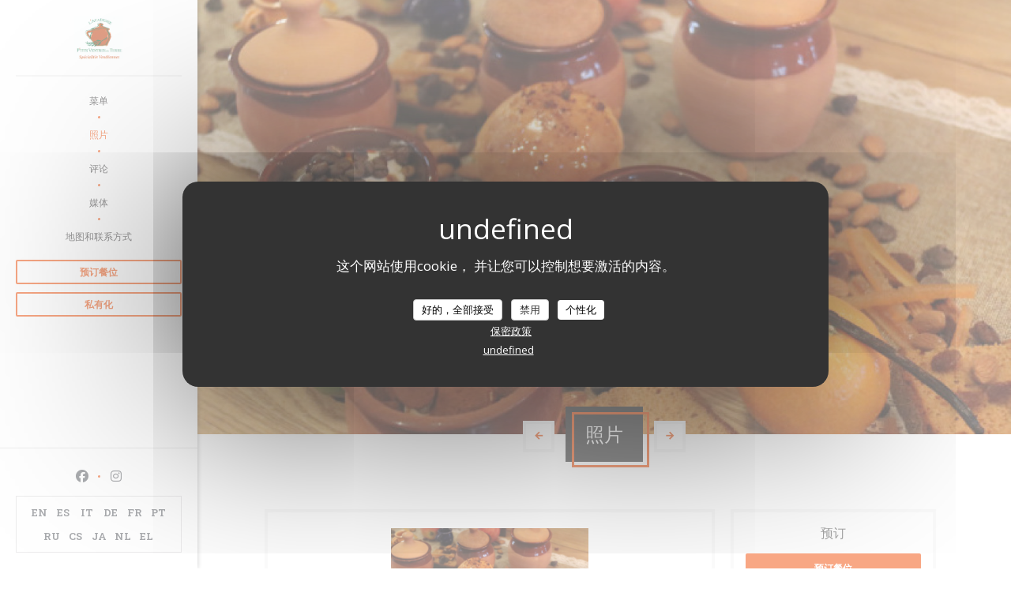

--- FILE ---
content_type: text/html; charset=UTF-8
request_url: https://www.les-ptits-ventres-de-terre.fr/zh/photos/
body_size: 11792
content:
<!DOCTYPE html>
<!--[if lt IE 7]>      <html class="no-js lt-ie9 lt-ie8 lt-ie7" lang="zh"> <![endif]-->
<!--[if IE 7]>         <html class="no-js lt-ie9 lt-ie8" lang="zh"> <![endif]-->
<!--[if IE 8]>         <html class="no-js lt-ie9" lang="zh"> <![endif]-->
<!--[if gt IE 8]><!--> <html class="no-js" lang="zh"> <!--<![endif]-->

<head>
	<!-- Meta -->
	<meta charset="utf-8">
	<meta http-equiv="X-UA-Compatible" content="IE=edge" />
	<meta name="viewport" content="width=device-width, initial-scale=1">
	<title>照片、氛围、菜肴</title>

	<!-- Includes -->
	<meta name="description" content="发现餐馆 PTITS VENTRES DE TERRE 的氛围..." />



<link rel="canonical" href="https://www.les-ptits-ventres-de-terre.fr/zh/photos/" />

<!-- Facebook Like and Google -->
<meta property="og:title" content="照片、氛围、菜肴 " />
<meta property="og:type" content="website" />
<meta property="og:url" content="http://www.les-ptits-ventres-de-terre.fr/zh/photos/" />
<meta property="og:image" content="https://ugc.zenchef.com/3/5/1/7/7/5/1/5/0/6/4/7/9/1647458346_310/7e7f21da325b09ca9ee8af2428a78224.website.jpg" />
<meta property="og:site_name" content="Zenchef" />
<meta property="fb:admins" content="685299127" />
<meta property="place:location:latitude" content="46.6721263" />
<meta property="place:location:longitude" content="-1.4378358999999818" />
<meta property="og:description" content="发现餐馆 PTITS VENTRES DE TERRE 的氛围..." />



<script>
	window.restaurantId = 351775;
	window.lang = "zh";
	window.API_URL = "//api.zenchef.com/api/v1/";
</script>

	<link rel="alternate" hreflang="x-default" href="https://www.les-ptits-ventres-de-terre.fr/photos/" />
<link rel="alternate" hreflang="zh" href="https://www.les-ptits-ventres-de-terre.fr/zh/photos/" />
    <link rel="alternate" hreflang="en" href="https://www.les-ptits-ventres-de-terre.fr/en/photos/" />
    <link rel="alternate" hreflang="es" href="https://www.les-ptits-ventres-de-terre.fr/es/fotografias/" />
    <link rel="alternate" hreflang="it" href="https://www.les-ptits-ventres-de-terre.fr/it/foto/" />
    <link rel="alternate" hreflang="de" href="https://www.les-ptits-ventres-de-terre.fr/de/fotos/" />
    <link rel="alternate" hreflang="fr" href="https://www.les-ptits-ventres-de-terre.fr/" />
    <link rel="alternate" hreflang="pt" href="https://www.les-ptits-ventres-de-terre.fr/pt/fotos/" />
    <link rel="alternate" hreflang="ru" href="https://www.les-ptits-ventres-de-terre.fr/ru/photos/" />
    <link rel="alternate" hreflang="cs" href="https://www.les-ptits-ventres-de-terre.fr/cs/fotografie/" />
    <link rel="alternate" hreflang="ja" href="https://www.les-ptits-ventres-de-terre.fr/ja/photos/" />
    <link rel="alternate" hreflang="nl" href="https://www.les-ptits-ventres-de-terre.fr/nl/fotos/" />
    <link rel="alternate" hreflang="el" href="https://www.les-ptits-ventres-de-terre.fr/el/photos/" />
	<link rel="shortcut icon" href="https://ugc.zenchef.com/3/5/1/7/7/5/1/5/0/6/4/7/9/1714067270_372/e417cb1d6c331c9f78bd7b93ea015793.thumb.png" />
	<!-- Preconnect to CDNs for faster resource loading -->
	<link rel="preconnect" href="https://cdnjs.cloudflare.com" crossorigin>
	<link rel="preconnect" href="https://fonts.googleapis.com" crossorigin>
	<link rel="preconnect" href="https://fonts.gstatic.com" crossorigin>

	<!-- Google Web Fonts -->
	
	<!-- Critical CSS Inline -->
	<style>
		/* Critical styles for above-the-fold content */
		body {margin: 0;}
        		.container {width: 100%; max-width: 1200px; margin: 0 auto;}
        	</style>

	<!-- Critical CSS -->
	<link rel="stylesheet" href="/css/globals/normalize.css">
	<link rel="stylesheet" href="/css/globals/accessibility.css">
	<link rel="stylesheet" href="/css/globals/9/f04f0a/_default_/_default_/style.css">

	<!-- Non-critical CSS -->
	<link rel="stylesheet" href="//cdnjs.cloudflare.com/ajax/libs/fancybox/3.5.7/jquery.fancybox.min.css" media="print" onload="this.media='all'">
	<link rel="stylesheet" href="/css/globals/backdrop.css" media="print" onload="this.media='all'">
	<link rel="stylesheet" href="/css/globals/shift-away-subtle.css" media="print" onload="this.media='all'">
	<link rel="stylesheet" href="/css/globals/icomoon.css" media="print" onload="this.media='all'">
	<link rel="stylesheet" href="/css/globals/fontawesome.css" media="print" onload="this.media='all'">
			<link rel="stylesheet" href="/css/css_9/bootstrap.css" media="print" onload="this.media='all'">			<link rel="stylesheet" href="//fonts.googleapis.com/icon?family=Material+Icons" media="print" onload="this.media='all'">		<link rel="stylesheet" href="/css/globals/9/f04f0a/_default_/_default_/nav.css" media="print" onload="this.media='all'">
	<link rel="stylesheet" href="/css/globals/9/f04f0a/_default_/_default_/menus.css" media="print" onload="this.media='all'">
	<link rel="stylesheet" href="/css/css_9/f04f0a/_default_/_default_/main.css?v=23" media="print" onload="this.media='all'">

	<!-- Fallback for browsers without JS -->
	<noscript>
		<link rel="stylesheet" href="//cdnjs.cloudflare.com/ajax/libs/fancybox/3.5.7/jquery.fancybox.min.css">
		<link rel="stylesheet" href="/css/globals/backdrop.css">
		<link rel="stylesheet" href="/css/globals/shift-away-subtle.css">
		<link rel="stylesheet" href="/css/globals/icomoon.css">
		<link rel="stylesheet" href="/css/globals/fontawesome.css">
		<link rel="stylesheet" href="/css/globals/9/f04f0a/_default_/_default_/nav.css">
		<link rel="stylesheet" href="/css/globals/9/f04f0a/_default_/_default_/menus.css">
		<link rel="stylesheet" href="/css/css_9/f04f0a/_default_/_default_/main.css?v=23">
	</noscript>

	<style>
  </style>


	<!-- Widget URL -->
	<script>
		var hasNewBookingWidget = 1;
	</script>
</head>
	
	<body class="current-page-gallery">
		<a href="#main-content" class="skip-link sr-only-focusable">跳转到主要内容</a>

		<!-- Header -->
		<header class="header-vertical">
	<div class="homelink">
			<a href="/zh/" title="主页 PTITS VENTRES DE TERRE">	
			<img class="logo" src="https://ugc.zenchef.com/3/5/1/7/7/5/1/5/0/6/4/7/9/1714067270_372/e417cb1d6c331c9f78bd7b93ea015793.png" alt="Logo PTITS VENTRES DE TERRE"/>
		</a>
	</div>		
	<!-- Buttons -->
	<div class="nav__buttons">
		<div class="buttons-wrap-header">
						<a
			class="btn btn--small btn--light btn--booking iframe--widget"
            data-zc-action="open">
						预订餐位					</a>
	
		<a
		data-fancybox data-type='iframe'
		class="btn btn--small btn--light btn--privatization iframe--widget"
		href="https://bookings.zenchef.com/privatisation?rid=351775&lang=zh&pid=1001&fullscreen&withCloseButton=1"
        rel="noreferer,noopener"
		target="_blank">
				私有化			</a>
		</div>

		<!-- Toggle Menu -->
		<div class="burger-button" onclick="display_burger_menu()" role="button" tabindex="0" aria-label="打开/关闭菜单" aria-expanded="false" aria-controls="burger-menu">
			<span class="burger-button__item"></span>
			<span class="burger-button__item"></span>
			<span class="burger-button__item"></span>
		</div>
	</div>
</header>

<nav class="nav-vertical" role="navigation" aria-label="主导航">
	<div class="nav-items-wrap">
		<div class="homelink">
			<a href="/zh/" title="主页 PTITS VENTRES DE TERRE">	
			<img class="logo" src="https://ugc.zenchef.com/3/5/1/7/7/5/1/5/0/6/4/7/9/1714067270_372/e417cb1d6c331c9f78bd7b93ea015793.png" alt="Logo PTITS VENTRES DE TERRE"/>
		</a>
	</div>
		<hr class="divider divider--grey">

		<ul class="nav__items">
	<!-- Menu -->
			<li class="nav__item nav__item--menus">
			<a title="菜单" href="/zh/menus/">菜单</a>
		</li>
	
	<!-- Gallery -->
			<li class="nav__item nav__item--gallery">
			<a title="照片" href="/zh/photos/">照片</a>
		</li>
	
	
	<!-- Reviews -->
			<li class="nav__item nav__item--reviews">
			<a title="评论" href="/zh/reviews/">评论</a>
		</li>
	
	<!-- Events -->
	
	<!-- Press -->
			<li class="nav__item nav__item--press">
			<a title="媒体" href="/zh/about-us/">媒体</a>
		</li>
	
	<!-- Restaurants -->
	
	<!-- Custom page -->
	
	<!-- Custom link -->
	
	<!-- Custom button -->
	
	<!-- Contact -->
	<li class="nav__item nav__item--contact">
		<a title="地图和联系方式" href="/zh/address-contact/">地图和联系方式</a>
	</li>

	<!-- Language -->
	
	<!-- Buttons -->
	</ul>

		<!-- Buttons -->
		<div class="buttons-wrap-header">
						<a
			class="btn btn--small btn--light btn--booking iframe--widget"
            data-zc-action="open">
						预订餐位					</a>
	
		<a
		data-fancybox data-type='iframe'
		class="btn btn--small btn--light btn--privatization iframe--widget"
		href="https://bookings.zenchef.com/privatisation?rid=351775&lang=zh&pid=1001&fullscreen&withCloseButton=1"
        rel="noreferer,noopener"
		target="_blank">
				私有化			</a>
		</div>
	</div>

	<div class="nav__bottom">
		<!-- Social media -->
			<ul class="social-media-wrap">
					<li class="separator-tiny" >
				<a class="btn-circle btn--small btn--ghost" href="https://www.facebook.com/LesPtitsVentresDeTerre/" rel="noreferer,noopener" target="_blank" title="Facebook">
					<i class="fab fa-facebook" aria-hidden="true"></i>
					<span class="sr-only">Facebook ((在新窗口中打开))</span>
				</a>
			</li>
		
		
					<li class="separator-tiny" >
				<a class="btn-circle btn--small btn--ghost" href="https://www.instagram.com/ptits_ventres_deterre/" rel="noreferer,noopener" target="_blank" title="Instagram">
					<i class="fab fa-instagram" aria-hidden="true"></i>
					<span class="sr-only">Instagram ((在新窗口中打开))</span>
				</a>
			</li>
			</ul>

		<!-- Language -->
		<ul class="language-list">
			<li class="lang lang-en">
					<a class="btn-circle btn--small btn--ghost" href="/en/photos/">
				EN			</a>
				</li>
			<li class="lang lang-es">
					<a class="btn-circle btn--small btn--ghost" href="/es/fotografias/">
				ES			</a>
				</li>
			<li class="lang lang-it">
					<a class="btn-circle btn--small btn--ghost" href="/it/foto/">
				IT			</a>
				</li>
			<li class="lang lang-de">
					<a class="btn-circle btn--small btn--ghost" href="/de/fotos/">
				DE			</a>
				</li>
			<li class="lang lang-fr">
					<a class="btn-circle btn--small btn--ghost" href="/photos/">
				FR			</a>
				</li>
			<li class="lang lang-pt">
					<a class="btn-circle btn--small btn--ghost" href="/pt/fotos/">
				PT			</a>
				</li>
			<li class="lang lang-ru">
					<a class="btn-circle btn--small btn--ghost" href="/ru/photos/">
				RU			</a>
				</li>
			<li class="lang lang-cs">
					<a class="btn-circle btn--small btn--ghost" href="/cs/fotografie/">
				CS			</a>
				</li>
			<li class="lang lang-ja">
					<a class="btn-circle btn--small btn--ghost" href="/ja/photos/">
				JA			</a>
				</li>
			<li class="lang lang-nl">
					<a class="btn-circle btn--small btn--ghost" href="/nl/fotos/">
				NL			</a>
				</li>
			<li class="lang lang-el">
					<a class="btn-circle btn--small btn--ghost" href="/el/photos/">
				EL			</a>
				</li>
	</ul>
	</div>
</nav>
	<div class="container-fluid cover-page album album--slider">
		<div class="slider">
									<div class="slide active" data-cycle-timeout="5000" id="slide-34561">
															<div data-cycle-title="" style="background-image: url(https://www.les-ptits-ventres-de-terre.fr/i/ptits-ventres-de-terre-540250/3/5/1/7/7/5/1/5/0/6/4/7/9/1647458346_310/7e7f21da325b09ca9ee8af2428a78224.clandscape_hd.jpg);" class="cycle-slide pull-left cycle-sentinel"></div>
													</div>
							</div>
	</div>

	<section class="container title-container">
		<div class="nav__btn nav__btn--prev"><i class="fas fa-angle-left"></i></div>
		<div class="title-page">
			<h2>照片</h2>
		</div>
		<div class="nav__btn nav__btn--next"><i class="fas fa-angle-right"></i></div>
	</section>

	<section class="container s--gallery">
		<!-- galeries -->
		<div class="col-md-8">
			<ul class="albums">
											<li>
								<a href="#" class="active" data-slider="slide-34561" data-title="Dégustez la Vendée !">
									<div class="slider__album" style="background-image: url(https://ugc.zenchef.com/3/5/1/7/7/5/1/5/0/6/4/7/9/1647458346_310/7e7f21da325b09ca9ee8af2428a78224.page_slider_8.jpg);"></div>
									<h5>Dégustez la Vendée !</h5>
								</a>
							</li>
									</ul>

			<!-- Virtual tour -->
					</div>

		<!-- widgets -->
		<div class="col-md-4">
					<div class="widget">
		<h4> 预订 </h4>
								<a
			class="btn btn--std btn--booking iframe--widget"
            data-zc-action="open">
						预订餐位					</a>
	
				</div>
				<div class="widget w-carte" style="background-image: linear-gradient(rgba(0, 0, 0, 0.3), rgba(0, 0, 0, 0.3)), url('https://www.les-ptits-ventres-de-terre.fr/i/ptits-ventres-de-terre/3/5/1/7/7/5/1/5/0/6/4/7/9/1714068978_148/e34a300799d87656e983c98260e3567d.small_original.jpg');">
		<h4>菜单</h4>
		
<a
	href="/zh/menus/"
	class="btn btn--white btn--menus">
		发现我们的菜单	</a>	</div>
		</div>
	</section>
	
		<!-- footer -->
		<section class="container-fluid s--newsletter">
			<div class="container">
				<div class="newsletter-wrap">
	<h3 class="reveal-1 ">
		了解最新信息		<a href="/zh/falu-xinxi/" rel="nofollow" target="_blank">*</a>
	</h3>

	<p class="newsletter__caption caption reveal-2">订阅我们的时事通讯，通过电子邮件接收我们的个性化通讯和营销优惠。</p>

	
	<div class="buttons-wrap text--center reveal-3">
		<a data-fancybox data-type="iframe" href="//nl.zenchef.com/optin-form.php?rpid=rpid_DN84BGHP&lang=zh" class="btn btn--white btn--newsletter" target="_blank">
			订阅		</a>
	</div>
</div>			</div>
		</section>

		<footer class="container-fluid">
			<div class="container">
				<div class="col-md-4 f-contact">
					<h4>联系我们</h4>
					<div class="contact-wrap">
						<i class="fa fa-map-marker"></i>
						<a class="restaurant-address" href="https://www.google.com/maps/dir/?api=1&destination=PTITS+VENTRES+DE+TERRE+87+BOULEVARD+DU+MARECHAL+LECLERC++85000+LA+ROCHE+SUR+YON+fr" target="_blank" rel="noreferer,noopener">
	87 BOULEVARD DU MARECHAL LECLERC	<br>	85000 LA ROCHE SUR YON	<span class="sr-only"> ((在新窗口中打开))</span>
</a>
					</div>

					<div class="contact-wrap">
						<i class="fa fa-phone"></i>
						<a class="restaurant-phone" href="tel:0251438569">02 51 43 85 69</a>                        <br />
                        					</div>
					<div class="buttons-wrap">
									<a
			class="btn btn--white btn--small btn--booking iframe--widget"
            data-zc-action="open">
						预订餐位					</a>
	
		<a
		data-fancybox data-type='iframe'
		class="btn btn--white btn--small btn--privatization iframe--widget"
		href="https://bookings.zenchef.com/privatisation?rid=351775&lang=zh&pid=1001&fullscreen&withCloseButton=1"
        rel="noreferer,noopener"
		target="_blank">
				私有化			</a>
					</div>
				</div>

				<div class="col-md-4 f-social">
					<h4>关注我们</h4>
					<!-- Social media -->
						<ul class="social-media-wrap">
					<li class="separator-tiny" >
				<a class="btn-circle btn--small btn--ghost" href="https://www.facebook.com/LesPtitsVentresDeTerre/" rel="noreferer,noopener" target="_blank" title="Facebook">
					<i class="fab fa-facebook" aria-hidden="true"></i>
					<span class="sr-only">Facebook ((在新窗口中打开))</span>
				</a>
			</li>
		
		
					<li class="separator-tiny" >
				<a class="btn-circle btn--small btn--ghost" href="https://www.instagram.com/ptits_ventres_deterre/" rel="noreferer,noopener" target="_blank" title="Instagram">
					<i class="fab fa-instagram" aria-hidden="true"></i>
					<span class="sr-only">Instagram ((在新窗口中打开))</span>
				</a>
			</li>
			</ul>
				</div>

				<div class="col-md-4 f-menus">
									</div>
			</div>

			<div class="container copyright">
				<div class="col-md-6">
					<p class="footer__copyright">
	&copy; 2026 PTITS VENTRES DE TERRE — 餐馆网站创建者 	<a href="https://www.zenchef.com/" rel="noopener" target="_blank" class="zcf-link">Zenchef<span class="sr-only"> ((在新窗口中打开))</span></a>
</p>
				</div>
				<div class="col-md-6 zenchef">
					<p class="footer__links">
    	<a class="separator-tiny" href="/zh/falu-xinxi/" rel="nofollow" target="_blank">免责声明<span class="sr-only"> ((在新窗口中打开))</span></a>
	<a class="separator-tiny" href="https://bookings.zenchef.com/gtc?rid=351775&host=www.les-ptits-ventres-de-terre.fr" rel="nofollow" target="_blank">使用条款<span class="sr-only"> ((在新窗口中打开))</span></a>
	<a class="separator-tiny" href="/zh/yinsi-zhengce/" rel="nofollow" target="_blank">个人数据保护政策<span class="sr-only"> ((在新窗口中打开))</span></a>
	<a class="separator-tiny" href="/zh/cookie-policy/" rel="nofollow" target="_blank">cookie 策略<span class="sr-only"> ((在新窗口中打开))</span></a>
</p>
				</div>
			</div>
		</footer>

		<!-- Loader -->
<div class="loader-wrap loader-wrap--">
	<div class="loader">
		<div class="homelink">
			<a href="/zh/" title="主页 PTITS VENTRES DE TERRE">	
			<img class="logo" src="https://ugc.zenchef.com/3/5/1/7/7/5/1/5/0/6/4/7/9/1714067270_372/e417cb1d6c331c9f78bd7b93ea015793.png" alt="Logo PTITS VENTRES DE TERRE"/>
		</a>
	</div>	</div>
</div>
<!-- JS -->
<script>
	var template = '9';
	var templateIdForWidget = '9';
</script>
<script src="//ajax.googleapis.com/ajax/libs/jquery/3.4.1/jquery.min.js"></script>
<script src="/js/libs/jquery.form.js?v=23"></script>
<script src="/js/libs/jquery.validate.js?v=23"></script>
<script src="/js/libs/jquery.validate.ajax.js?v=23"></script>
<!-- <script src="/js/libs/modernizr-3.6.0.min.js?v=23"></script> -->
<script src="//cdnjs.cloudflare.com/ajax/libs/fancybox/3.5.7/jquery.fancybox.min.js"></script>
<script src="/js/libs/popper.min.js?v=23"></script>
<script src="/js/libs/tippy-bundle.iife.min.js?v=23"></script>
<script src="/js/libs/jquery.cycle2.js?v=23"></script>
<script src="/js/globals/script.js?v=23"></script>
<script src="/js/globals/getRestoIdKonamiCode.js?v=23"></script>





<!-- Includes -->
<div id="modal-contact" class="modal" style="display: none; max-width: 500px;">
	<h3>您想联系我们？<br />
请填写下面的表格!</h3>
	<form name="contact-form" class="form" id="contact-form" action="#" novalidate="novalidate">
	<input type="hidden" name="restaurant_public_id" id="restaurant_public_id" value="rpid_DN84BGHP">
	<input type="hidden" name="lang" id="lang" value="zh">
	<input type="hidden" name="token" id="token" value="88a82479825a713448186fa0a4c2848a">

	<div class="input--small">
		<input type="text" name="firstname" id="firstname" value="" placeholder="名字 *" aria-label="名字" autocomplete="given-name" required="required" aria-required="true" title="此字段不能为空白">
	</div>

	<div class="input--small">
		<input type="text" name="lastname" id="lastname" value="" placeholder="姓氏 *" aria-label="姓氏" autocomplete="family-name" required="required" aria-required="true" title="此字段不能为空白">
	</div>

	<div class="input--small">
		<input type="email" name="email" id="email" value="" placeholder="您的电子邮箱 *" aria-label="您的电子邮箱" autocomplete="email" required="required" aria-required="true" title="此字段不能为空白" data-msg-email="请输入有效的电子邮箱">
	</div>

	<div class="input--small">
		<input type="text" name="phone" id="phone" value="" placeholder="电话号码 *" aria-label="电话号码" autocomplete="tel" required="required" aria-required="true" title="此字段不能为空白">
	</div>

	<div class="input--full">
		<textarea name="message" id="message" placeholder="消息" aria-label="消息" rows="6"></textarea>
	</div>
        <div class="input--full" style="font-size:10px !important;">
        根据数据保护法规，您有权拒绝接收营销电话。如需了解更多关于我们如何处理您的数据的信息，请查看我们的<a href="/zh/yinsi-zhengce/" target="_blank">隐私政策</a>。    </div>
    
	<input class="btn btn--std input--full" type="submit" id="send" value="发送">

	<div class="step2 hidden">
		<strong>谢谢您!</strong>我们已经收到您的信息。我们将尽快给您回复。<br>对于任何预订要求，请直接点击预订按钮。	</div>
</form>
</div>    <script id="restaurantJsonLd" type="application/ld+json">
{
    "@context":"https://schema.googleapis.com"
    ,"@type":"Restaurant"
    ,"@id":"https://www.les-ptits-ventres-de-terre.fr"
    ,"image":"https://ugc.zenchef.com/3/5/1/7/7/5/1/5/0/6/4/7/9/1647458346_310/7e7f21da325b09ca9ee8af2428a78224.website.jpg"
    ,"name":"PTITS VENTRES DE TERRE"
    ,"address":{
        "@type":"PostalAddress",
        "addressLocality":"LA ROCHE SUR YON",
        "postalCode":"85000",
        "streetAddress":"87 BOULEVARD DU MARECHAL LECLERC",
        "addressCountry":"FR",
        "addressRegion":"LA ROCHE SUR YON"
    }
    ,"priceRange":"€€"
    ,"servesCuisine":["\u6cd5\u56fd\u5357\u90e8","\u4f20\u7edf\u7684\u6cd5\u8bed"]    ,"telephone":"0251438569"
    ,"url":"https://www.les-ptits-ventres-de-terre.fr"
    ,"geo":{
        "@type":"GeoCoordinates",
        "latitude":"46.6721263",
        "longitude":"-1.4378358999999818"
    }
        ,"logo":"https://ugc.zenchef.com/3/5/1/7/7/5/1/5/0/6/4/7/9/1647458346_310/7e7f21da325b09ca9ee8af2428a78224.website.jpg"
    
        ,"potentialAction":[
    {
        "@type":"ReserveAction",
        "target":{
            "@type":"EntryPoint",
            "urlTemplate":"https://www.les-ptits-ventres-de-terre.fr/zh/yuding-yi-zhang-zhuozi/?lang=zh&rid=351775",
            "inLanguage":"zh",
            "actionPlatform":[
                "http://schema.org/MobileWebPlatform",
                "http://schema.org/DesktopWebPlatform",
                "http://schema.org/IOSPlatform",
                "http://schema.org/AndroidPlatform"
            ]
        },
        "result":{
            "@type":"FoodEstablishmentReservation",
            "name":"预订餐位"
        }
    }
    ]
    
        ,"aggregateRating": {
        "@type": "AggregateRating",
	    "worstRating": "0",
	    "bestRating": "5",
	    "ratingValue": "4.7",
	    "ratingCount": "2015"
	}
	
        ,"acceptsReservations" : "yes"
    
    ,"hasMenu":"https://www.les-ptits-ventres-de-terre.fr/zh/menus/"

    
    
    
    
    
        ,"photo": [
    
                        {
                            "@type": "ImageObject",
                            "caption": "",
                            "thumbnail": "https://ugc.zenchef.com/3/5/1/7/7/5/1/5/0/6/4/7/9/1647458346_310/7e7f21da325b09ca9ee8af2428a78224.thumb.jpg",
                            "contentUrl": "https://ugc.zenchef.com/3/5/1/7/7/5/1/5/0/6/4/7/9/1647458346_310/7e7f21da325b09ca9ee8af2428a78224.clandscape_hd.jpg",
                            "representativeOfPage": "true"
                        }    ]
    
    
    }
</script><script src="/js/libs/tarteaucitron/tarteaucitron.js?v=3"></script>
<style>
    /* Hide tarteaucitron button icons */
    #tarteaucitronRoot .tarteaucitronCheck::before,
    #tarteaucitronRoot .tarteaucitronCross::before,
    #tarteaucitronRoot .tarteaucitronPlus::before {
        display: none !important;
    }
    
    /* Remove text shadow from Allow/Deny buttons */
    #tarteaucitronRoot .tarteaucitronAllow,
    #tarteaucitronRoot .tarteaucitronDeny {
        text-shadow: none !important;
    }
    
    /* Replace icon with Cookies button */
    #tarteaucitronIcon #tarteaucitronManager {
        background: #333;
        border-radius: 4px !important;
        padding: 10px 20px !important;
    }
    
    #tarteaucitronIcon #tarteaucitronManager img {
        display: none !important;
    }
    
    #tarteaucitronIcon #tarteaucitronManager:after {
        content: "🍪";
        color: #fff;
        font-size: 20px !important;
        line-height: 1;
    }
    
    #tarteaucitronIcon #tarteaucitronManager:hover {
        background: #555;
    }
    
    /* Change button colors to neutral (no red/green) */
    #tarteaucitronRoot .tarteaucitronAllow,
    #tarteaucitronRoot .tarteaucitronDeny {
        background-color: #ffffff !important;
        color: #333333 !important;
        border: 1px solid #cccccc !important;
    }
    
    #tarteaucitronRoot .tarteaucitronAllow:hover,
    #tarteaucitronRoot .tarteaucitronDeny:hover {
        background-color: #f5f5f5 !important;
    }
    
    /* Visual feedback for selected state - change background color */
    #tarteaucitronRoot .tarteaucitronIsAllowed .tarteaucitronAllow {
        background-color: #4a90e2 !important;
        color: #ffffff !important;
        border-color: #4a90e2 !important;
    }
    
    #tarteaucitronRoot .tarteaucitronIsDenied .tarteaucitronDeny {
        background-color: #7a7a7a !important;
        color: #ffffff !important;
        border-color: #7a7a7a !important;
    }
    
    /* Reduce font size for disclaimer paragraph */
    #tarteaucitronInfo {
        font-size: 13px !important;
        line-height: 1.4 !important;
    }
    
    /* Also apply neutral colors to Accept All/Deny All buttons */
    #tarteaucitronRoot #tarteaucitronAllAllowed,
    #tarteaucitronRoot #tarteaucitronAllDenied,
    #tarteaucitronRoot .tarteaucitronCTAButton {
        background-color: #ffffff !important;
        color: #333333 !important;
        border: 1px solid #cccccc !important;
    }
    
    #tarteaucitronRoot #tarteaucitronAllAllowed:hover,
    #tarteaucitronRoot #tarteaucitronAllDenied:hover,
    #tarteaucitronRoot .tarteaucitronCTAButton:hover {
        background-color: #f5f5f5 !important;
    }
    
    /* When Accept All is clicked */
    #tarteaucitronRoot #tarteaucitronAllAllowed:active,
    #tarteaucitronRoot #tarteaucitronAllAllowed:focus {
        background-color: #4a90e2 !important;
        color: #ffffff !important;
    }
    
    /* When Deny All is clicked */
    #tarteaucitronRoot #tarteaucitronAllDenied:active,
    #tarteaucitronRoot #tarteaucitronAllDenied:focus {
        background-color: #7a7a7a !important;
        color: #ffffff !important;
    }
    
    /* Style cookie policy and privacy policy as white text links */
    #tarteaucitron #tarteaucitronCookiePolicyUrlDialog,
    #tarteaucitron #tarteaucitronPrivacyUrlDialog {
        background: transparent !important;
        color: #fff !important;
        font-size: 13px !important;
        margin-bottom: 3px !important;
        margin-left: 7px !important;
        padding: 0 !important;
        border: 0 !important;
        border-radius: 0 !important;
        display: inline-block !important;
        line-height: normal !important;
        font-family: inherit !important;
        font-weight: normal !important;
        text-align: center !important;
        vertical-align: baseline !important;
        cursor: pointer !important;
        text-decoration: underline !important;
    }
    
    #tarteaucitron #tarteaucitronCookiePolicyUrlDialog:hover,
    #tarteaucitron #tarteaucitronPrivacyUrlDialog:hover {
        text-decoration: none !important;
    }
    
    /* For the ones in the alert banner */
    #tarteaucitronAlertBig #tarteaucitronCookiePolicyUrl,
    #tarteaucitronAlertBig #tarteaucitronPrivacyUrl {
        background: transparent !important;
        color: #fff !important;
        font-size: 13px !important;
        margin-bottom: 3px !important;
        margin-left: 7px !important;
        padding: 0 !important;
        display: inline-block !important;
        cursor: pointer !important;
        text-decoration: underline !important;
        border: 0 !important;
    }
    
    #tarteaucitronAlertBig #tarteaucitronCookiePolicyUrl:hover,
    #tarteaucitronAlertBig #tarteaucitronPrivacyUrl:hover {
        text-decoration: none !important;
    }
    
    /* Change font size from 16px to 13px for all these buttons */
    #tarteaucitronAlertBig #tarteaucitronCloseAlert,
    #tarteaucitronAlertBig #tarteaucitronPersonalize,
    #tarteaucitronAlertBig #tarteaucitronPersonalize2,
    .tarteaucitronCTAButton,
    #tarteaucitronRoot .tarteaucitronDeny,
    #tarteaucitronRoot .tarteaucitronAllow {
        font-size: 13px !important;
    }
    
    /* Ensure consistent border radius for action buttons only */
    #tarteaucitronAlertBig #tarteaucitronCloseAlert {
        border-radius: 4px !important;
    }
</style>
<script>
    // Define Waze embed service
    tarteaucitron.services = tarteaucitron.services || {};
    tarteaucitron.services.wazeembed = {
        "key": "wazeembed",
        "type": "api",
        "name": "Waze Map (Google)",
        "uri": "https://www.waze.com/legal/privacy",
        "needConsent": true,
        "cookies": ['NID', 'SID', 'HSID', 'APISID', 'SAPISID', '1P_JAR'],
        "js": function () {
            "use strict";
            tarteaucitron.fallback(['wazeembed'], function (x) {
                var frame_title = tarteaucitron.getElemAttr(x, "title") || 'Waze map iframe',
                    width = tarteaucitron.getElemAttr(x, "data-width") || '100%',
                    height = tarteaucitron.getElemAttr(x, "data-height") || '400',
                    url = tarteaucitron.getElemAttr(x, "data-url");

                return '<iframe title="' + frame_title + '" src="' + url + '" width="' + width + '" height="' + height + '" style="border: 0; width: 100%;" allowfullscreen></iframe>';
            });
        },
        "fallback": function () {
            "use strict";
            var id = 'wazeembed';
            tarteaucitron.fallback(['wazeembed'], function (elem) {
                elem.style.width = '100%';
                elem.style.height = '400px';
                return tarteaucitron.engage(id);
            });
        }
    };

    $(document).ready(function() {
        //Facebook
        (tarteaucitron.job = tarteaucitron.job || []).push('facebook');

        //Twitter
        (tarteaucitron.job = tarteaucitron.job || []).push('twitter');

        //Google jsAPI
        (tarteaucitron.job = tarteaucitron.job || []).push('jsapi');
        
        //Waze Maps
        (tarteaucitron.job = tarteaucitron.job || []).push('wazeembed');

        
        
        
        tarteaucitron.init({
            "hashtag": "#tarteaucitron",
            "highPrivacy": true,
            "orientation": "middle",
            "adblocker": false,
            "showAlertSmall": false,
            "cookieslist": true,
            "removeCredit": true,
            "mandatory": true,
            "mandatoryCta": false,
            "iconPosition": "BottomLeft",
            "googleConsentMode": true,
            "showDetailsOnClick": false,
            "privacyUrl": "/zh/yinsi-zhengce/",
            "cookiePolicyUrl": "/zh/cookie-policy/",
        });

    });
</script>
<!-- Zenchef Widget SDK -->
<script>;(function (d, s, id) {const el = d.getElementsByTagName(s)[0]; if (d.getElementById(id) || el.parentNode == null) {return;} var js = d.createElement(s);  js.id = id; js.async = true; js.src = 'https://sdk.zenchef.com/v1/sdk.min.js';  el.parentNode.insertBefore(js, el); })(document, 'script', 'zenchef-sdk')</script>
<div
        class="zc-widget-config"
        data-restaurant="351775"
        data-lang="zh"
></div>
	</body>
</html>

